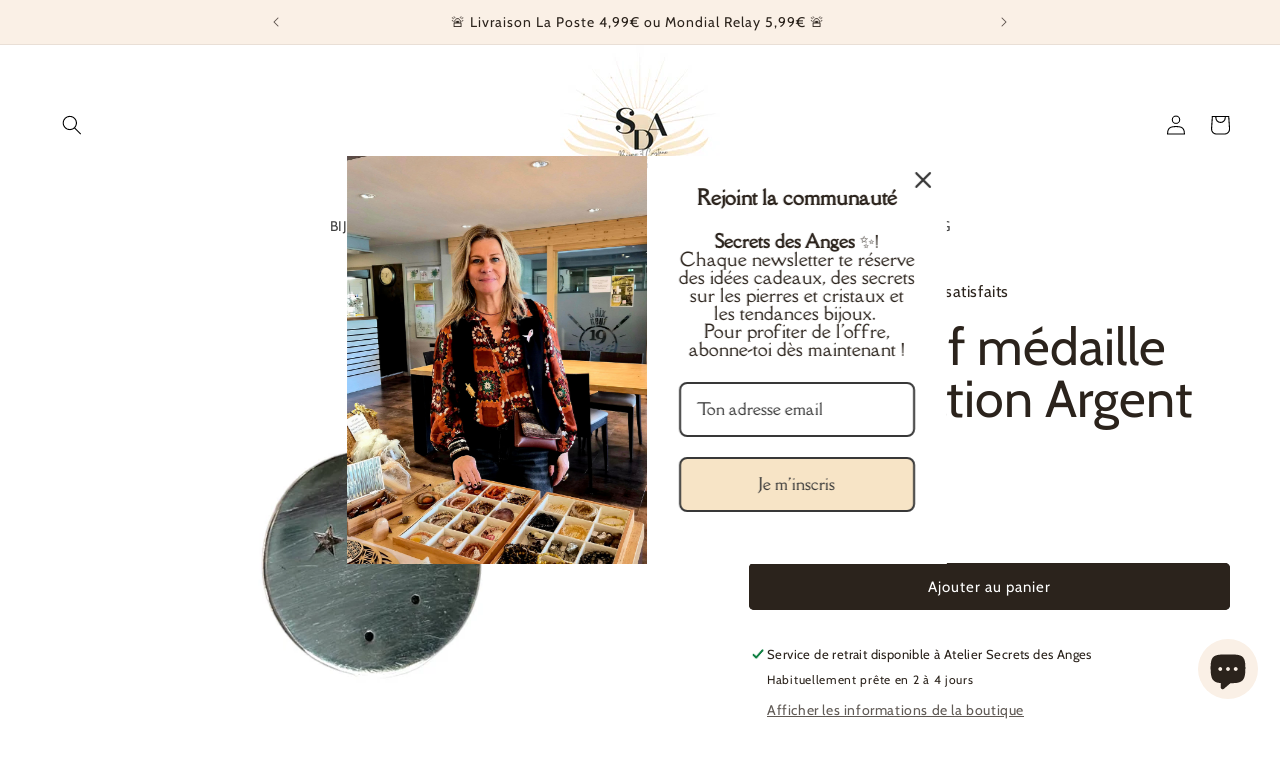

--- FILE ---
content_type: image/svg+xml
request_url: https://cdn.shopify.com/s/files/1/0783/7728/7996/files/Groupe_90.svg?v=1687787358
body_size: 1887
content:
<svg xmlns="http://www.w3.org/2000/svg" width="269" height="25" viewBox="0 0 269 25">
  <g id="Groupe_90" data-name="Groupe 90" transform="translate(-1234 -1952)">
    <g id="Groupe_90-2" data-name="Groupe 90" transform="translate(1234 1952)">
      <path id="Tracé_5800" data-name="Tracé 5800" d="M36.458,0H3.125A3.069,3.069,0,0,0,0,3.125v18.75A3.134,3.134,0,0,0,3.125,25H36.458a3.069,3.069,0,0,0,3.125-3.125V3.125A3.134,3.134,0,0,0,36.458,0Z" opacity="0.07"/>
      <path id="Tracé_5801" data-name="Tracé 5801" d="M36.5,1a2.1,2.1,0,0,1,2.088,2.091V21.909A2.1,2.1,0,0,1,36.5,24H3.088A2.1,2.1,0,0,1,1,21.909V3.091A2.1,2.1,0,0,1,3.088,1H36.5" fill="#006fcf"/>
      <path id="Tracé_5802" data-name="Tracé 5802" d="M9.233,10.268l.815,1.876H8.425Zm16.923.078H23.022v.827h3.084v1.239H23.029v.922h3.134v.739l2.187-2.245-2.187-2.34-.006.858Zm-14.8-2.34h4.206l.934,1.935L17.356,8H28.273l1.135,1.19L30.582,8H35.6l-3.7,3.852,3.667,3.828H30.469l-1.135-1.19L28.15,15.68h-17.8l-.52-1.19H8.638l-.521,1.19H4L7.459,8H11.07Zm9.12,1.078H18.114L16.535,12.62,14.824,9.084H12.485v4.81l-2.169-4.81h-2.1L5.711,14.6H7.348l.52-1.19H10.6l.52,1.19h2.863V10.661L15.828,14.6H17.08l1.832-3.929V14.6h1.535l.025-5.52ZM30.3,11.852l2.665-2.768H31.051L29.365,10.81l-1.63-1.726h-6.2V14.6h6.117l1.7-1.738,1.63,1.738H32.95l-2.645-2.75Z" transform="translate(0 0.49)" fill="#fff"/>
    </g>
    <g id="Groupe_94" data-name="Groupe 94" transform="translate(1291.487 1952)">
      <path id="Tracé_5803" data-name="Tracé 5803" d="M35.554,0H3.1c-.113,0-.225,0-.337.005a4.913,4.913,0,0,0-.734.065,2.48,2.48,0,0,0-.7.23A2.343,2.343,0,0,0,.3,1.327a2.469,2.469,0,0,0-.23.7,4.854,4.854,0,0,0-.065.734Q0,2.928,0,3.1q0,.2,0,.4V21.5c0,.134,0,.267,0,.4,0,.112,0,.225.005.337a4.881,4.881,0,0,0,.065.734,2.468,2.468,0,0,0,.23.7A2.345,2.345,0,0,0,1.327,24.7a2.469,2.469,0,0,0,.7.231,4.939,4.939,0,0,0,.734.064q.169,0,.337,0H35.954c.112,0,.225,0,.338,0a4.955,4.955,0,0,0,.734-.064,2.472,2.472,0,0,0,.7-.231,2.349,2.349,0,0,0,1.026-1.026,2.453,2.453,0,0,0,.23-.7,4.85,4.85,0,0,0,.065-.734q0-.169.005-.337c0-.134,0-.267,0-.4V3.5c0-.134,0-.267,0-.4q0-.169-.005-.337a4.853,4.853,0,0,0-.065-.734,2.454,2.454,0,0,0-.23-.7A2.345,2.345,0,0,0,37.724.3a2.482,2.482,0,0,0-.7-.23,4.893,4.893,0,0,0-.734-.065Q36.123,0,35.954,0Z"/>
      <path id="Tracé_5804" data-name="Tracé 5804" d="M38.253,3.532h.394c.107,0,.214,0,.321,0a4.181,4.181,0,0,1,.609.052,1.641,1.641,0,0,1,.468.153,1.508,1.508,0,0,1,.662.662,1.627,1.627,0,0,1,.152.468,4.132,4.132,0,0,1,.051.609c0,.106,0,.212,0,.321,0,.131,0,.263,0,.394V24.2c0,.132,0,.263,0,.4q0,.159,0,.319a4.161,4.161,0,0,1-.052.611,1.617,1.617,0,0,1-.152.466,1.509,1.509,0,0,1-.662.662,1.634,1.634,0,0,1-.465.152,4.249,4.249,0,0,1-.607.052c-.108,0-.215,0-.325,0H5.8l-.319,0a4.248,4.248,0,0,1-.61-.052,1.637,1.637,0,0,1-.469-.153,1.513,1.513,0,0,1-.661-.661,1.636,1.636,0,0,1-.152-.468,4.075,4.075,0,0,1-.052-.608q0-.16,0-.32V5.8q0-.16,0-.32a4.15,4.15,0,0,1,.052-.61A1.634,1.634,0,0,1,3.742,4.4,1.515,1.515,0,0,1,4.4,3.742a1.642,1.642,0,0,1,.467-.152,4.191,4.191,0,0,1,.61-.052c.107,0,.214,0,.319,0H38.253" transform="translate(-2.699 -2.699)" fill="#fff"/>
      <g id="Groupe_93" data-name="Groupe 93" transform="translate(4.951 6.901)">
        <g id="Groupe_91" data-name="Groupe 91">
          <path id="Tracé_5805" data-name="Tracé 5805" d="M38.839,30.788a2.157,2.157,0,0,0,.5-1.538,2.14,2.14,0,0,0-1.418.734,2.021,2.021,0,0,0-.509,1.478,1.785,1.785,0,0,0,1.43-.674" transform="translate(-33.524 -29.25)"/>
          <path id="Tracé_5806" data-name="Tracé 5806" d="M26.788,39.069c-.79-.047-1.462.448-1.839.448s-.955-.425-1.58-.413a2.33,2.33,0,0,0-1.981,1.2c-.849,1.463-.224,3.633.6,4.825.4.59.884,1.239,1.521,1.215.6-.024.837-.389,1.568-.389s.943.389,1.58.377c.66-.012,1.073-.59,1.474-1.18a5.236,5.236,0,0,0,.66-1.357,2.143,2.143,0,0,1-1.285-1.947,2.184,2.184,0,0,1,1.038-1.829,2.258,2.258,0,0,0-1.757-.955" transform="translate(-20.983 -36.75)"/>
        </g>
        <g id="Groupe_92" data-name="Groupe 92" transform="translate(10.364 0.675)">
          <path id="Tracé_5807" data-name="Tracé 5807" d="M68.229,32.11a2.777,2.777,0,0,1,2.913,2.907,2.808,2.808,0,0,1-2.956,2.919h-1.9V40.96H64.911V32.11Zm-1.944,4.673h1.576a1.761,1.761,0,1,0,.006-3.514H66.285Z" transform="translate(-64.911 -32.11)"/>
          <path id="Tracé_5808" data-name="Tracé 5808" d="M92.764,46.733c0-1.135.865-1.785,2.459-1.883l1.711-.1v-.491c0-.717-.472-1.11-1.312-1.11a1.205,1.205,0,0,0-1.3.9H93.083c.037-1.147,1.116-1.981,2.576-1.981,1.57,0,2.594.822,2.594,2.1v4.4H96.983V47.506h-.031a2.263,2.263,0,0,1-2.024,1.128A1.944,1.944,0,0,1,92.764,46.733Zm4.17-.57v-.5l-1.527.1c-.859.055-1.306.374-1.306.932,0,.54.466.889,1.2.889A1.5,1.5,0,0,0,96.934,46.163Z" transform="translate(-86.193 -39.717)"/>
          <path id="Tracé_5809" data-name="Tracé 5809" d="M118.909,51.192V50.131c.086.012.294.024.4.024a1.094,1.094,0,0,0,1.159-.92l.123-.392L118.271,42.4h1.435l1.619,5.225h.031l1.619-5.225h1.4l-2.41,6.764c-.552,1.552-1.184,2.061-2.52,2.061A3.73,3.73,0,0,1,118.909,51.192Z" transform="translate(-105.682 -39.975)"/>
        </g>
      </g>
    </g>
    <g id="Groupe_95" data-name="Groupe 95" transform="translate(1463.417 1952)">
      <path id="Tracé_5810" data-name="Tracé 5810" d="M36.458,0H3.125A3.069,3.069,0,0,0,0,3.125v18.75A3.134,3.134,0,0,0,3.125,25H36.458a3.069,3.069,0,0,0,3.125-3.125V3.125A3.134,3.134,0,0,0,36.458,0Z" opacity="0.07"/>
      <path id="Tracé_5811" data-name="Tracé 5811" d="M36.417,1A2.089,2.089,0,0,1,38.5,3.083v18.75a2.089,2.089,0,0,1-2.083,2.083H3.083A2.089,2.089,0,0,1,1,21.833V3.083A2.089,2.089,0,0,1,3.083,1H36.417" transform="translate(0.042 0.042)" fill="#fff"/>
      <circle id="Ellipse_7" data-name="Ellipse 7" cx="7.292" cy="7.292" r="7.292" transform="translate(8.333 5.208)" fill="#eb001b"/>
      <circle id="Ellipse_8" data-name="Ellipse 8" cx="7.292" cy="7.292" r="7.292" transform="translate(16.667 5.208)" fill="#f79e1b"/>
      <path id="Tracé_5812" data-name="Tracé 5812" d="M22.25,12.238A7.111,7.111,0,0,0,19.125,6.3,7.4,7.4,0,0,0,16,12.238a7.253,7.253,0,0,0,3.125,5.937,7.111,7.111,0,0,0,3.125-5.937Z" transform="translate(0.667 0.263)" fill="#ff5f00"/>
    </g>
    <g id="Groupe_96" data-name="Groupe 96" transform="translate(1348.402 1952)">
      <path id="Tracé_5813" data-name="Tracé 5813" d="M36.458,0H3.125A3.069,3.069,0,0,0,0,3.125v18.75A3.134,3.134,0,0,0,3.125,25H36.458a3.069,3.069,0,0,0,3.125-3.125V3.125A3.134,3.134,0,0,0,36.458,0Z" opacity="0.07"/>
      <path id="Tracé_5814" data-name="Tracé 5814" d="M36.417,1A2.089,2.089,0,0,1,38.5,3.083v18.75a2.089,2.089,0,0,1-2.083,2.083H3.083A2.089,2.089,0,0,1,1,21.833V3.083A2.089,2.089,0,0,1,3.083,1H36.417" transform="translate(0.042 0.042)" fill="#fff"/>
      <path id="Tracé_5815" data-name="Tracé 5815" d="M24.312,8.438a2.406,2.406,0,0,0-.625-2.4A4.16,4.16,0,0,0,20.458,5H16.187a.66.66,0,0,0-.625.521L14,16.042c0,.208.1.417.313.417h2.812l.417-3.542,1.875-2.292,4.9-2.188Z" transform="translate(0.583 0.208)" fill="#003087"/>
      <path id="Tracé_5816" data-name="Tracé 5816" d="M24.2,8.3,24,8.508c-.521,2.917-2.292,3.958-4.792,3.958H18.058a.66.66,0,0,0-.625.521l-.625,4.063L16.6,18.092c0,.208.1.417.313.417H19.1a.477.477,0,0,0,.521-.417v-.1l.417-2.5v-.1c0-.208.313-.417.521-.417h.313c2.188,0,3.854-.833,4.271-3.333a2.848,2.848,0,0,0-.417-2.5A1.051,1.051,0,0,0,24.2,8.3Z" transform="translate(0.692 0.346)" fill="#3086c8"/>
      <path id="Tracé_5817" data-name="Tracé 5817" d="M23.546,8.113a.383.383,0,0,0-.312-.1.383.383,0,0,1-.312-.1,3.906,3.906,0,0,0-1.146-.1H18.65c-.1,0-.208,0-.208.1-.208.1-.312.208-.312.417L17.4,12.9v.1a.583.583,0,0,1,.625-.521h1.354c2.6,0,4.271-1.042,4.792-3.958V8.321a.8.8,0,0,0-.521-.208h-.1Z" transform="translate(0.725 0.325)" fill="#012169"/>
    </g>
    <g id="Groupe_97" data-name="Groupe 97" transform="translate(1405.909 1952)">
      <path id="Tracé_5818" data-name="Tracé 5818" d="M36.458,0H3.125A3.069,3.069,0,0,0,0,3.125v18.75A3.134,3.134,0,0,0,3.125,25H36.458a3.069,3.069,0,0,0,3.125-3.125V3.125A3.134,3.134,0,0,0,36.458,0Z" opacity="0.07"/>
      <path id="Tracé_5819" data-name="Tracé 5819" d="M36.417,1A2.089,2.089,0,0,1,38.5,3.083v18.75a2.089,2.089,0,0,1-2.083,2.083H3.083A2.089,2.089,0,0,1,1,21.833V3.083A2.089,2.089,0,0,1,3.083,1H36.417" transform="translate(0.042 0.042)" fill="#fff"/>
      <path id="Tracé_5820" data-name="Tracé 5820" d="M29.271,10.188h-.312a13.624,13.624,0,0,0-1.042,3.125H29.9A23.032,23.032,0,0,0,29.271,10.188Zm3.021,6.146H30.521c-.1,0-.1,0-.208-.1l-.208-.937-.1-.208H27.5c-.1,0-.208,0-.208.208l-.312.937a.1.1,0,0,1-.1.1H24.687l.208-.521,3.021-7.083c0-.521.313-.729.833-.729h1.563c.1,0,.208,0,.208.208l1.458,6.771a4.43,4.43,0,0,1,.208,1.146c.1.1.1.1.1.208Zm-13.958-.312.417-1.875a.364.364,0,0,1,.208.1,4.112,4.112,0,0,0,2.188.417,1.931,1.931,0,0,0,.729-.208c.521-.208.521-.729.1-1.146a5.815,5.815,0,0,0-.833-.521A4.3,4.3,0,0,1,20,12.062a2.128,2.128,0,0,1-.1-3.229c.625-.417.937-.833,1.771-.833a13.833,13.833,0,0,1,3.229.208H25a10.9,10.9,0,0,1-.417,1.771,4.365,4.365,0,0,0-1.562-.417,2.884,2.884,0,0,0-.937.1.541.541,0,0,0-.417.208.5.5,0,0,0,0,.729l.521.417a11.362,11.362,0,0,1,1.146.625A2.3,2.3,0,0,1,24.479,13.1a2.238,2.238,0,0,1-.937,2.4,1.891,1.891,0,0,1-1.458.625,12.176,12.176,0,0,1-3.542-.208c-.1.208-.1.208-.208.1Zm-3.646.313a4.238,4.238,0,0,1,.208-1.042C15.417,13,15.937,10.6,16.354,8.313c.1-.208.1-.313.313-.313h1.875a31.306,31.306,0,0,1-.729,3.333c-.312,1.563-.625,3.125-1.042,4.687,0,.208-.1.208-.313.208M5,8.208C5,8.1,5.208,8,5.313,8H8.854A1.014,1.014,0,0,1,9.9,8.833l.937,4.583c0,.1,0,.1.1.208a.1.1,0,0,1,.1-.1l2.188-5.312c-.1-.1,0-.208.1-.208h2.188c0,.1,0,.1-.1.208l-3.229,7.6c-.1.208-.1.312-.208.417s-.312,0-.521,0H9.9c-.1,0-.208,0-.208-.208L8.021,9.563a2.118,2.118,0,0,0-.937-.625A6.933,6.933,0,0,0,5.1,8.417Z" transform="translate(0.208 0.333)" fill="#142688"/>
    </g>
  </g>
</svg>


--- FILE ---
content_type: image/svg+xml
request_url: https://cdn.shopify.com/s/files/1/0788/5147/3728/files/STARS.svg?v=1688150027
body_size: -431
content:
<svg xmlns="http://www.w3.org/2000/svg" width="94.631" height="18" viewBox="0 0 94.631 18">
  <g id="STARS" transform="translate(-583.926 -2000.961)">
    <g id="favori" transform="translate(621.779 1988.431)">
      <g id="Groupe_340" data-name="Groupe 340" transform="translate(0 12.53)">
        <path id="Tracé_6620" data-name="Tracé 6620" d="M18.926,19.405l-6.8-.584L9.463,12.53,6.8,18.821,0,19.405l5.162,4.472L3.615,30.53,9.463,27l5.849,3.527-1.547-6.652Z" transform="translate(0 -12.53)" fill="#d3c1a7"/>
      </g>
    </g>
    <g id="favori-2" data-name="favori" transform="translate(602.853 1988.431)">
      <g id="Groupe_340-2" data-name="Groupe 340" transform="translate(0 12.53)">
        <path id="Tracé_6620-2" data-name="Tracé 6620" d="M18.926,19.405l-6.8-.584L9.463,12.53,6.8,18.821,0,19.405l5.162,4.472L3.615,30.53,9.463,27l5.849,3.527-1.547-6.652Z" transform="translate(0 -12.53)" fill="#d3c1a7"/>
      </g>
    </g>
    <g id="favori-3" data-name="favori" transform="translate(583.926 1988.431)">
      <g id="Groupe_340-3" data-name="Groupe 340" transform="translate(0 12.53)">
        <path id="Tracé_6620-3" data-name="Tracé 6620" d="M18.926,19.405l-6.8-.584L9.463,12.53,6.8,18.821,0,19.405l5.162,4.472L3.615,30.53,9.463,27l5.849,3.527-1.547-6.652Z" transform="translate(0 -12.53)" fill="#d3c1a7"/>
      </g>
    </g>
    <g id="favori-4" data-name="favori" transform="translate(640.705 1988.431)">
      <g id="Groupe_340-4" data-name="Groupe 340" transform="translate(0 12.53)">
        <path id="Tracé_6620-4" data-name="Tracé 6620" d="M18.926,19.405l-6.8-.584L9.463,12.53,6.8,18.821,0,19.405l5.162,4.472L3.615,30.53,9.463,27l5.849,3.527-1.547-6.652Z" transform="translate(0 -12.53)" fill="#d3c1a7"/>
      </g>
    </g>
    <g id="favori-5" data-name="favori" transform="translate(659.631 1988.431)">
      <g id="Groupe_340-5" data-name="Groupe 340" transform="translate(0 12.53)">
        <path id="Tracé_6620-5" data-name="Tracé 6620" d="M18.926,19.405l-6.8-.584L9.463,12.53,6.8,18.821,0,19.405l5.162,4.472L3.615,30.53,9.463,27l5.849,3.527-1.547-6.652Z" transform="translate(0 -12.53)" fill="#d3c1a7"/>
      </g>
    </g>
  </g>
</svg>
